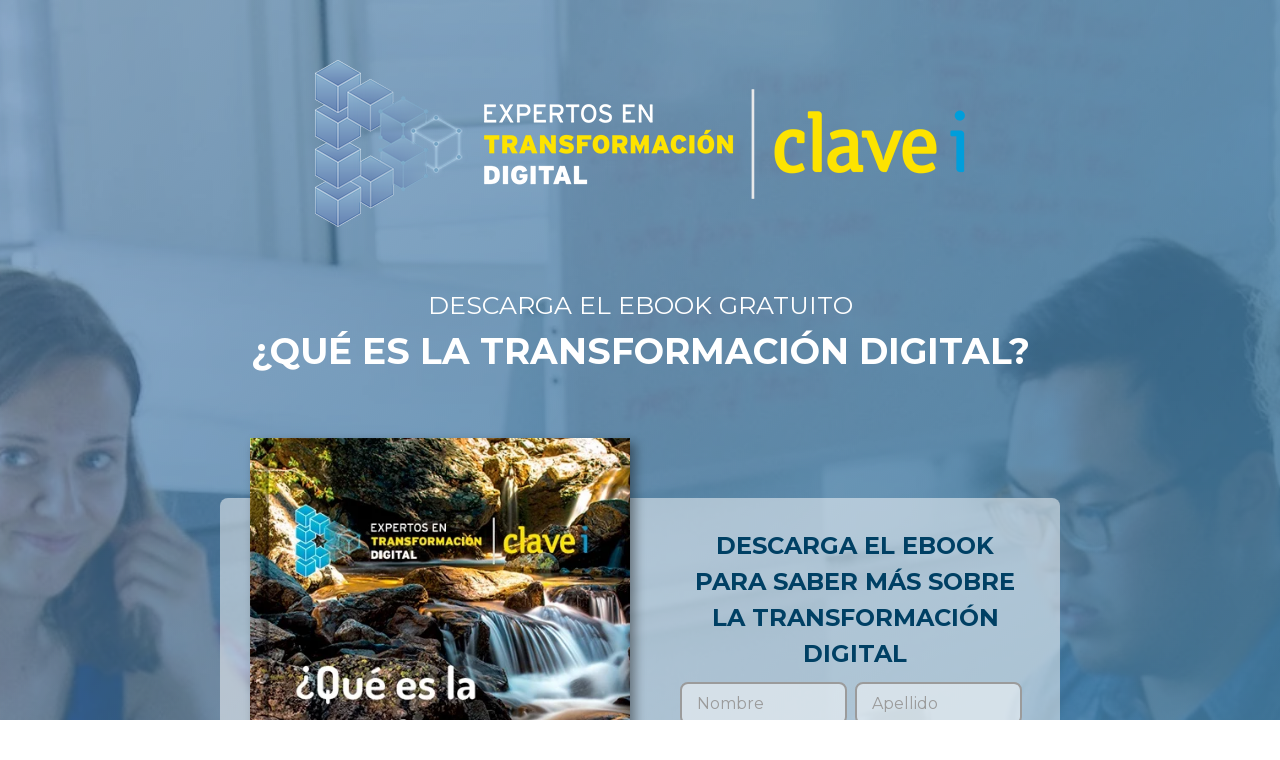

--- FILE ---
content_type: text/html; charset=UTF-8
request_url: https://digital.clavei.es/ebook-td
body_size: 6569
content:
<!doctype html><!--[if lt IE 7]> <html class="no-js lt-ie9 lt-ie8 lt-ie7" lang="en" > <![endif]--><!--[if IE 7]>    <html class="no-js lt-ie9 lt-ie8" lang="en" >        <![endif]--><!--[if IE 8]>    <html class="no-js lt-ie9" lang="en" >               <![endif]--><!--[if gt IE 8]><!--><html class="no-js" lang="en"><!--<![endif]--><head>
    <meta charset="utf-8">
    <meta http-equiv="X-UA-Compatible" content="IE=edge,chrome=1">
    <meta name="author" content="Clavei Informática S.L.U.">
    <meta name="description" content="El objetivo final de la transformación digital no es otro que cambiar nuestro modelo de negocio, nuestros procesos empresariales y redefinir nuestra relación con el cliente para adaptarlo al momento actual, cambiar para sobrevivir ¡Haz clic y descubre más!">
    <meta name="generator" content="HubSpot">
    <title>¿Qué es la Transformación Digital?</title>
    <link rel="shortcut icon" href="https://digital.clavei.es/hubfs/favicon.ico">
    
<meta name="viewport" content="width=device-width, initial-scale=1">

    <script src="/hs/hsstatic/jquery-libs/static-1.1/jquery/jquery-1.7.1.js"></script>
<script>hsjQuery = window['jQuery'];</script>
    <meta property="og:description" content="El objetivo final de la transformación digital no es otro que cambiar nuestro modelo de negocio, nuestros procesos empresariales y redefinir nuestra relación con el cliente para adaptarlo al momento actual, cambiar para sobrevivir ¡Haz clic y descubre más!">
    <meta property="og:title" content="¿Qué es la Transformación Digital?">
    <meta name="twitter:description" content="El objetivo final de la transformación digital no es otro que cambiar nuestro modelo de negocio, nuestros procesos empresariales y redefinir nuestra relación con el cliente para adaptarlo al momento actual, cambiar para sobrevivir ¡Haz clic y descubre más!">
    <meta name="twitter:title" content="¿Qué es la Transformación Digital?">

    

    
    <style>
a.cta_button{-moz-box-sizing:content-box !important;-webkit-box-sizing:content-box !important;box-sizing:content-box !important;vertical-align:middle}.hs-breadcrumb-menu{list-style-type:none;margin:0px 0px 0px 0px;padding:0px 0px 0px 0px}.hs-breadcrumb-menu-item{float:left;padding:10px 0px 10px 10px}.hs-breadcrumb-menu-divider:before{content:'›';padding-left:10px}.hs-featured-image-link{border:0}.hs-featured-image{float:right;margin:0 0 20px 20px;max-width:50%}@media (max-width: 568px){.hs-featured-image{float:none;margin:0;width:100%;max-width:100%}}.hs-screen-reader-text{clip:rect(1px, 1px, 1px, 1px);height:1px;overflow:hidden;position:absolute !important;width:1px}
</style>

<!-- Editor Styles -->
<style id="hs_editor_style" type="text/css">
#hs_cos_wrapper_module_1512385948773370  { display: block !important; font-size: 24px !important }
#hs_cos_wrapper_module_1512385948773370  p , #hs_cos_wrapper_module_1512385948773370  li , #hs_cos_wrapper_module_1512385948773370  span , #hs_cos_wrapper_module_1512385948773370  label , #hs_cos_wrapper_module_1512385948773370  h1 , #hs_cos_wrapper_module_1512385948773370  h2 , #hs_cos_wrapper_module_1512385948773370  h3 , #hs_cos_wrapper_module_1512385948773370  h4 , #hs_cos_wrapper_module_1512385948773370  h5 , #hs_cos_wrapper_module_1512385948773370  h6  { font-size: 24px !important }
#hs_cos_wrapper_module_1512321505298130  { display: block !important; font-size: 36px !important }
#hs_cos_wrapper_module_1512321505298130  p , #hs_cos_wrapper_module_1512321505298130  li , #hs_cos_wrapper_module_1512321505298130  span , #hs_cos_wrapper_module_1512321505298130  label , #hs_cos_wrapper_module_1512321505298130  h1 , #hs_cos_wrapper_module_1512321505298130  h2 , #hs_cos_wrapper_module_1512321505298130  h3 , #hs_cos_wrapper_module_1512321505298130  h4 , #hs_cos_wrapper_module_1512321505298130  h5 , #hs_cos_wrapper_module_1512321505298130  h6  { font-size: 36px !important }
#hs_cos_wrapper_module_1512326470281146  { display: block !important; font-size: 25px !important }
#hs_cos_wrapper_module_1512326470281146  p , #hs_cos_wrapper_module_1512326470281146  li , #hs_cos_wrapper_module_1512326470281146  span , #hs_cos_wrapper_module_1512326470281146  label , #hs_cos_wrapper_module_1512326470281146  h1 , #hs_cos_wrapper_module_1512326470281146  h2 , #hs_cos_wrapper_module_1512326470281146  h3 , #hs_cos_wrapper_module_1512326470281146  h4 , #hs_cos_wrapper_module_1512326470281146  h5 , #hs_cos_wrapper_module_1512326470281146  h6  { font-size: 25px !important }
</style>
    

    
<!--  Added by GoogleAnalytics integration -->
<script>
var _hsp = window._hsp = window._hsp || [];
_hsp.push(['addPrivacyConsentListener', function(consent) { if (consent.allowed || (consent.categories && consent.categories.analytics)) {
  (function(i,s,o,g,r,a,m){i['GoogleAnalyticsObject']=r;i[r]=i[r]||function(){
  (i[r].q=i[r].q||[]).push(arguments)},i[r].l=1*new Date();a=s.createElement(o),
  m=s.getElementsByTagName(o)[0];a.async=1;a.src=g;m.parentNode.insertBefore(a,m)
})(window,document,'script','//www.google-analytics.com/analytics.js','ga');
  ga('create','UA-1463164-16','auto');
  ga('send','pageview');
}}]);
</script>

<!-- /Added by GoogleAnalytics integration -->

    <link rel="canonical" href="https://digital.clavei.es/ebook-td">

<!-- Facebook Pixel Code --> 
<script> 
!function(f,b,e,v,n,t,s) 
{if(f.fbq)return;n=f.fbq=function(){n.callMethod? 
n.callMethod.apply(n,arguments):n.queue.push(arguments)}; 
if(!f._fbq)f._fbq=n;n.push=n;n.loaded=!0;n.version='2.0'; 
n.queue=[];t=b.createElement(e);t.async=!0; 
t.src=v;s=b.getElementsByTagName(e)[0]; 
s.parentNode.insertBefore(t,s)}(window, document,'script', 
'https://connect.facebook.net/en_US/fbevents.js'); 
fbq('init', '1017569711647313'); 
fbq('track', 'PageView'); 
</script> 
<noscript>&lt;img  height="1" width="1" style="display:none" src="https://www.facebook.com/tr?id=1017569711647313&amp;amp;ev=PageView&amp;amp;noscript=1"&gt;</noscript> 
<!-- End Facebook Pixel Code --> 

<!-- Global site tag (gtag.js) - Google Ads: 983981925 --> 
<script async src="https://www.googletagmanager.com/gtag/js?id=AW-983981925"></script> 
<script> 
window.dataLayer = window.dataLayer || []; 
function gtag(){dataLayer.push(arguments);} 
gtag('js', new Date()); 
gtag('config', 'AW-983981925'); 
</script> 

<!-- Linkedin --> 
<script type="text/javascript"> 
_linkedin_partner_id = "150434"; 
window._linkedin_data_partner_ids = window._linkedin_data_partner_ids || []; 
window._linkedin_data_partner_ids.push(_linkedin_partner_id); 
</script><script type="text/javascript"> 
(function(){var s = document.getElementsByTagName("script")[0]; 
var b = document.createElement("script"); 
b.type = "text/javascript";b.async = true; 
b.src = "https://snap.licdn.com/li.lms-analytics/insight.min.js"; 
s.parentNode.insertBefore(b, s);})(); 
</script> 
<noscript> 
&lt;img  height="1" width="1" style="display:none;" alt="" src="https://px.ads.linkedin.com/collect/?pid=150434&amp;amp;fmt=gif"&gt; 
</noscript> 


<meta property="og:image" content="https://digital.clavei.es/hubfs/ebook-td-foto-destacada.jpg">
<meta property="og:image:width" content="520">
<meta property="og:image:height" content="320">
<meta property="og:image:alt" content="ebook-td-foto-destacada">
<meta name="twitter:image" content="https://digital.clavei.es/hubfs/ebook-td-foto-destacada.jpg">
<meta name="twitter:image:alt" content="ebook-td-foto-destacada">

<meta property="og:url" content="https://digital.clavei.es/ebook-td">
<meta name="twitter:card" content="summary_large_image">
<link rel="stylesheet" href="//7052064.fs1.hubspotusercontent-na1.net/hubfs/7052064/hub_generated/template_assets/DEFAULT_ASSET/1767723259071/template_layout.min.css">


<link rel="stylesheet" href="https://digital.clavei.es/hubfs/hub_generated/template_assets/1/6171636743/1744296435873/template_airfleet-ebook-template.min.css">




</head>
<body class="   hs-content-id-6351555895 hs-landing-page hs-page " style="">
    <div class="header-container-wrapper">
    <div class="header-container container-fluid">

<div class="row-fluid-wrapper row-depth-1 row-number-1 ">
<div class="row-fluid ">
<div class="span12 widget-span widget-type-raw_jinja hide-section" style="" data-widget-type="raw_jinja" data-x="0" data-w="12">
</div><!--end widget-span -->

</div><!--end row-->
</div><!--end row-wrapper -->

<div class="row-fluid-wrapper row-depth-1 row-number-2 ">
<div class="row-fluid ">
<div class="span12 widget-span widget-type-cell af-ebook-hero" style="background-image:url('https://cdn2.hubspot.net/hubfs/4078036/ebook%20template/bg-1.jpg')" data-widget-type="cell" data-x="0" data-w="12">

<div class="row-fluid-wrapper row-depth-1 row-number-3 ">
<div class="row-fluid ">
<div class="span12 widget-span widget-type-cell container" style="" data-widget-type="cell" data-x="0" data-w="12">

<div class="row-fluid-wrapper row-depth-1 row-number-4 ">
<div class="row-fluid ">
<div class="span12 widget-span widget-type-logo hero-logo" style="" data-widget-type="logo" data-x="0" data-w="12">
<div class="cell-wrapper layout-widget-wrapper">
<span id="hs_cos_wrapper_module_1512380528616155" class="hs_cos_wrapper hs_cos_wrapper_widget hs_cos_wrapper_type_logo" style="" data-hs-cos-general-type="widget" data-hs-cos-type="logo"><a href="//digital.clavei.es/" target="_blank" id="hs-link-module_1512380528616155" rel="noopener" style="border-width:0px;border:0px;"><img src="https://digital.clavei.es/hs-fs/hubfs/Logos%20Clavei/Logo-ClaveiTD-Transparente-Mini.png?width=650&amp;height=167&amp;name=Logo-ClaveiTD-Transparente-Mini.png" class="hs-image-widget " height="167" style="height: auto;width:650px;border-width:0px;border:0px;" width="650" alt="Logo-ClaveiTD-Transparente-Mini.png" title="Logo-ClaveiTD-Transparente-Mini.png" srcset="https://digital.clavei.es/hs-fs/hubfs/Logos%20Clavei/Logo-ClaveiTD-Transparente-Mini.png?width=325&amp;height=84&amp;name=Logo-ClaveiTD-Transparente-Mini.png 325w, https://digital.clavei.es/hs-fs/hubfs/Logos%20Clavei/Logo-ClaveiTD-Transparente-Mini.png?width=650&amp;height=167&amp;name=Logo-ClaveiTD-Transparente-Mini.png 650w, https://digital.clavei.es/hs-fs/hubfs/Logos%20Clavei/Logo-ClaveiTD-Transparente-Mini.png?width=975&amp;height=251&amp;name=Logo-ClaveiTD-Transparente-Mini.png 975w, https://digital.clavei.es/hs-fs/hubfs/Logos%20Clavei/Logo-ClaveiTD-Transparente-Mini.png?width=1300&amp;height=334&amp;name=Logo-ClaveiTD-Transparente-Mini.png 1300w, https://digital.clavei.es/hs-fs/hubfs/Logos%20Clavei/Logo-ClaveiTD-Transparente-Mini.png?width=1625&amp;height=418&amp;name=Logo-ClaveiTD-Transparente-Mini.png 1625w, https://digital.clavei.es/hs-fs/hubfs/Logos%20Clavei/Logo-ClaveiTD-Transparente-Mini.png?width=1950&amp;height=501&amp;name=Logo-ClaveiTD-Transparente-Mini.png 1950w" sizes="(max-width: 650px) 100vw, 650px"></a></span></div><!--end layout-widget-wrapper -->
</div><!--end widget-span -->
</div><!--end row-->
</div><!--end row-wrapper -->

<div class="row-fluid-wrapper row-depth-1 row-number-5 ">
<div class="row-fluid ">
<div class="span12 widget-span widget-type-text header-description" style="" data-widget-type="text" data-x="0" data-w="12">
<div class="cell-wrapper layout-widget-wrapper">
<span id="hs_cos_wrapper_module_1512326470281146" class="hs_cos_wrapper hs_cos_wrapper_widget hs_cos_wrapper_type_text" style="" data-hs-cos-general-type="widget" data-hs-cos-type="text">DESCARGA EL EBOOK GRATUITO</span></div><!--end layout-widget-wrapper -->
</div><!--end widget-span -->
</div><!--end row-->
</div><!--end row-wrapper -->

<div class="row-fluid-wrapper row-depth-1 row-number-6 ">
<div class="row-fluid ">
<div class="span12 widget-span widget-type-header " style="" data-widget-type="header" data-x="0" data-w="12">
<div class="cell-wrapper layout-widget-wrapper">
<span id="hs_cos_wrapper_module_1512321505298130" class="hs_cos_wrapper hs_cos_wrapper_widget hs_cos_wrapper_type_header" style="" data-hs-cos-general-type="widget" data-hs-cos-type="header"><h1>¿QUÉ ES LA TRANSFORMACIÓN DIGITAL?</h1></span></div><!--end layout-widget-wrapper -->
</div><!--end widget-span -->
</div><!--end row-->
</div><!--end row-wrapper -->

<div class="row-fluid-wrapper row-depth-1 row-number-7 ">
<div class="row-fluid ">
<div class="span12 widget-span widget-type-cell form-container" style="" data-widget-type="cell" data-x="0" data-w="12">

<div class="row-fluid-wrapper row-depth-1 row-number-8 ">
<div class="row-fluid ">
<div class="span6 widget-span widget-type-linked_image ebook-image" style="" data-widget-type="linked_image" data-x="0" data-w="6">
<div class="cell-wrapper layout-widget-wrapper">
<span id="hs_cos_wrapper_module_1512380986178189" class="hs_cos_wrapper hs_cos_wrapper_widget hs_cos_wrapper_type_linked_image" style="" data-hs-cos-general-type="widget" data-hs-cos-type="linked_image"><img src="https://digital.clavei.es/hs-fs/hubfs/ebooks/ebook-td.jpg?width=450&amp;name=ebook-td.jpg" class="hs-image-widget " style="width:450px;border-width:0px;border:0px;" width="450" alt="ebook-td.jpg" title="ebook-td.jpg" srcset="https://digital.clavei.es/hs-fs/hubfs/ebooks/ebook-td.jpg?width=225&amp;name=ebook-td.jpg 225w, https://digital.clavei.es/hs-fs/hubfs/ebooks/ebook-td.jpg?width=450&amp;name=ebook-td.jpg 450w, https://digital.clavei.es/hs-fs/hubfs/ebooks/ebook-td.jpg?width=675&amp;name=ebook-td.jpg 675w, https://digital.clavei.es/hs-fs/hubfs/ebooks/ebook-td.jpg?width=900&amp;name=ebook-td.jpg 900w, https://digital.clavei.es/hs-fs/hubfs/ebooks/ebook-td.jpg?width=1125&amp;name=ebook-td.jpg 1125w, https://digital.clavei.es/hs-fs/hubfs/ebooks/ebook-td.jpg?width=1350&amp;name=ebook-td.jpg 1350w" sizes="(max-width: 450px) 100vw, 450px"></span></div><!--end layout-widget-wrapper -->
</div><!--end widget-span -->
<div class="span6 widget-span widget-type-cell form-box" style="" data-widget-type="cell" data-x="6" data-w="6">

<div class="row-fluid-wrapper row-depth-2 row-number-1 ">
<div class="row-fluid ">
<div class="span12 widget-span widget-type-header " style="" data-widget-type="header" data-x="0" data-w="12">
<div class="cell-wrapper layout-widget-wrapper">
<span id="hs_cos_wrapper_module_1512385948773370" class="hs_cos_wrapper hs_cos_wrapper_widget hs_cos_wrapper_type_header" style="" data-hs-cos-general-type="widget" data-hs-cos-type="header"><h3>descarga el ebook PARA SABER MÁS SOBRE LA TRANSFORMACIÓN DIGITAL</h3></span></div><!--end layout-widget-wrapper -->
</div><!--end widget-span -->
</div><!--end row-->
</div><!--end row-wrapper -->

<div class="row-fluid-wrapper row-depth-2 row-number-2 ">
<div class="row-fluid ">
<div class="span12 widget-span widget-type-form ebook-form" style="" data-widget-type="form" data-x="0" data-w="12">
<div class="cell-wrapper layout-widget-wrapper">
<span id="hs_cos_wrapper_module_1512381011339208" class="hs_cos_wrapper hs_cos_wrapper_widget hs_cos_wrapper_type_form" style="" data-hs-cos-general-type="widget" data-hs-cos-type="form"><h3 id="hs_cos_wrapper_module_1512381011339208_title" class="hs_cos_wrapper form-title" data-hs-cos-general-type="widget_field" data-hs-cos-type="text"></h3>

<div id="hs_form_target_module_1512381011339208"></div>









</span>
</div><!--end layout-widget-wrapper -->
</div><!--end widget-span -->
</div><!--end row-->
</div><!--end row-wrapper -->

</div><!--end widget-span -->
</div><!--end row-->
</div><!--end row-wrapper -->

</div><!--end widget-span -->
</div><!--end row-->
</div><!--end row-wrapper -->

</div><!--end widget-span -->
</div><!--end row-->
</div><!--end row-wrapper -->

</div><!--end widget-span -->
</div><!--end row-->
</div><!--end row-wrapper -->

    </div><!--end header -->
</div><!--end header wrapper -->

<div class="body-container-wrapper">
    <div class="body-container container-fluid">

<div class="row-fluid-wrapper row-depth-1 row-number-1 ">
<div class="row-fluid ">
<div class="span12 widget-span widget-type-cell af-ebook-content" style="" data-widget-type="cell" data-x="0" data-w="12">

<div class="row-fluid-wrapper row-depth-1 row-number-2 ">
<div class="row-fluid ">
<div class="span12 widget-span widget-type-cell container" style="" data-widget-type="cell" data-x="0" data-w="12">

<div class="row-fluid-wrapper row-depth-1 row-number-3 ">
<div class="row-fluid ">
<div class="span12 widget-span widget-type-header " style="" data-widget-type="header" data-x="0" data-w="12">
<div class="cell-wrapper layout-widget-wrapper">
<span id="hs_cos_wrapper_module_1512390737426473" class="hs_cos_wrapper hs_cos_wrapper_widget hs_cos_wrapper_type_header" style="" data-hs-cos-general-type="widget" data-hs-cos-type="header"><h2>¿Qué encontrarás en este Ebook?&nbsp;</h2></span></div><!--end layout-widget-wrapper -->
</div><!--end widget-span -->
</div><!--end row-->
</div><!--end row-wrapper -->

<div class="row-fluid-wrapper row-depth-1 row-number-4 ">
<div class="row-fluid ">
<div class="span12 widget-span widget-type-rich_text " style="" data-widget-type="rich_text" data-x="0" data-w="12">
<div class="cell-wrapper layout-widget-wrapper">
<span id="hs_cos_wrapper_module_151240332867395" class="hs_cos_wrapper hs_cos_wrapper_widget hs_cos_wrapper_type_rich_text" style="" data-hs-cos-general-type="widget" data-hs-cos-type="rich_text"><p style="text-align: left;">La transformación digital es la reinvención de la organización a través de la tecnología a fin de optimizar los procesos de la empresa para dar<br>respuesta al cliente digital, que comienza con la transformación personal e implica principalmente, visión, liderazgo y gestión del cambio.</p>
<p style="text-align: left;">La transformación digital precisa un análisis y reinvención del conjunto de las áreas de una organización. En este&nbsp;<span style="background-color: transparent;">eBook conocerás a través de 9 pilares esenciales, cuál puede ser el modo de proceder ante el desafío de la transformación digital.</span><span style="background-color: transparent; text-align: center;">&nbsp;</span></p></span>
</div><!--end layout-widget-wrapper -->
</div><!--end widget-span -->
</div><!--end row-->
</div><!--end row-wrapper -->

<div class="row-fluid-wrapper row-depth-1 row-number-5 ">
<div class="row-fluid ">
<div class="span12 widget-span widget-type-cell value-props" style="" data-widget-type="cell" data-x="0" data-w="12">

<div class="row-fluid-wrapper row-depth-1 row-number-6 ">
<div class="row-fluid ">
<div class="span4 widget-span widget-type-cell value-prop" style="" data-widget-type="cell" data-x="0" data-w="4">

<div class="row-fluid-wrapper row-depth-2 row-number-1 ">
<div class="row-fluid ">
<div class="span12 widget-span widget-type-linked_image " style="" data-widget-type="linked_image" data-x="0" data-w="12">
<div class="cell-wrapper layout-widget-wrapper">
<span id="hs_cos_wrapper_module_1512390844819498" class="hs_cos_wrapper hs_cos_wrapper_widget hs_cos_wrapper_type_linked_image" style="" data-hs-cos-general-type="widget" data-hs-cos-type="linked_image"></span></div><!--end layout-widget-wrapper -->
</div><!--end widget-span -->
</div><!--end row-->
</div><!--end row-wrapper -->

<div class="row-fluid-wrapper row-depth-2 row-number-2 ">
<div class="row-fluid ">
<div class="span12 widget-span widget-type-text " style="" data-widget-type="text" data-x="0" data-w="12">
<div class="cell-wrapper layout-widget-wrapper">
<span id="hs_cos_wrapper_module_1512390864101502" class="hs_cos_wrapper hs_cos_wrapper_widget hs_cos_wrapper_type_text" style="" data-hs-cos-general-type="widget" data-hs-cos-type="text"></span></div><!--end layout-widget-wrapper -->
</div><!--end widget-span -->
</div><!--end row-->
</div><!--end row-wrapper -->

</div><!--end widget-span -->
<div class="span4 widget-span widget-type-cell value-prop" style="" data-widget-type="cell" data-x="4" data-w="4">

<div class="row-fluid-wrapper row-depth-2 row-number-3 ">
<div class="row-fluid ">
<div class="span12 widget-span widget-type-linked_image " style="" data-widget-type="linked_image" data-x="0" data-w="12">
<div class="cell-wrapper layout-widget-wrapper">
<span id="hs_cos_wrapper_module_1512390847413500" class="hs_cos_wrapper hs_cos_wrapper_widget hs_cos_wrapper_type_linked_image" style="" data-hs-cos-general-type="widget" data-hs-cos-type="linked_image"></span></div><!--end layout-widget-wrapper -->
</div><!--end widget-span -->
</div><!--end row-->
</div><!--end row-wrapper -->

<div class="row-fluid-wrapper row-depth-2 row-number-4 ">
<div class="row-fluid ">
<div class="span12 widget-span widget-type-text " style="" data-widget-type="text" data-x="0" data-w="12">
<div class="cell-wrapper layout-widget-wrapper">
<span id="hs_cos_wrapper_module_1512390871832506" class="hs_cos_wrapper hs_cos_wrapper_widget hs_cos_wrapper_type_text" style="" data-hs-cos-general-type="widget" data-hs-cos-type="text"></span></div><!--end layout-widget-wrapper -->
</div><!--end widget-span -->
</div><!--end row-->
</div><!--end row-wrapper -->

</div><!--end widget-span -->
<div class="span4 widget-span widget-type-cell value-prop" style="" data-widget-type="cell" data-x="8" data-w="4">

<div class="row-fluid-wrapper row-depth-2 row-number-5 ">
<div class="row-fluid ">
<div class="span12 widget-span widget-type-linked_image " style="" data-widget-type="linked_image" data-x="0" data-w="12">
<div class="cell-wrapper layout-widget-wrapper">
<span id="hs_cos_wrapper_module_1512390848435501" class="hs_cos_wrapper hs_cos_wrapper_widget hs_cos_wrapper_type_linked_image" style="" data-hs-cos-general-type="widget" data-hs-cos-type="linked_image"></span></div><!--end layout-widget-wrapper -->
</div><!--end widget-span -->
</div><!--end row-->
</div><!--end row-wrapper -->

<div class="row-fluid-wrapper row-depth-2 row-number-6 ">
<div class="row-fluid ">
<div class="span12 widget-span widget-type-text " style="" data-widget-type="text" data-x="0" data-w="12">
<div class="cell-wrapper layout-widget-wrapper">
<span id="hs_cos_wrapper_module_1512390876772510" class="hs_cos_wrapper hs_cos_wrapper_widget hs_cos_wrapper_type_text" style="" data-hs-cos-general-type="widget" data-hs-cos-type="text"></span></div><!--end layout-widget-wrapper -->
</div><!--end widget-span -->
</div><!--end row-->
</div><!--end row-wrapper -->

</div><!--end widget-span -->
</div><!--end row-->
</div><!--end row-wrapper -->

</div><!--end widget-span -->
</div><!--end row-->
</div><!--end row-wrapper -->

</div><!--end widget-span -->
</div><!--end row-->
</div><!--end row-wrapper -->

</div><!--end widget-span -->
</div><!--end row-->
</div><!--end row-wrapper -->

<div class="row-fluid-wrapper row-depth-1 row-number-1 ">
<div class="row-fluid ">
<div class="span12 widget-span widget-type-cell af-ebook-author" style="" data-widget-type="cell" data-x="0" data-w="12">

<div class="row-fluid-wrapper row-depth-1 row-number-2 ">
<div class="row-fluid ">
<div class="span12 widget-span widget-type-cell container" style="" data-widget-type="cell" data-x="0" data-w="12">

<div class="row-fluid-wrapper row-depth-1 row-number-3 ">
<div class="row-fluid ">
<div class="span12 widget-span widget-type-header " style="" data-widget-type="header" data-x="0" data-w="12">
<div class="cell-wrapper layout-widget-wrapper">
<span id="hs_cos_wrapper_module_1512391442894640" class="hs_cos_wrapper hs_cos_wrapper_widget hs_cos_wrapper_type_header" style="" data-hs-cos-general-type="widget" data-hs-cos-type="header"><h2>Sobre la autora</h2></span></div><!--end layout-widget-wrapper -->
</div><!--end widget-span -->
</div><!--end row-->
</div><!--end row-wrapper -->

<div class="row-fluid-wrapper row-depth-1 row-number-4 ">
<div class="row-fluid ">
<div class="span3 widget-span widget-type-linked_image " style="" data-widget-type="linked_image" data-x="0" data-w="3">
<div class="cell-wrapper layout-widget-wrapper">
<span id="hs_cos_wrapper_module_1512391521127656" class="hs_cos_wrapper hs_cos_wrapper_widget hs_cos_wrapper_type_linked_image" style="" data-hs-cos-general-type="widget" data-hs-cos-type="linked_image"><img src="https://digital.clavei.es/hs-fs/hubfs/ClaveiTeam/Marta-Ballester-Perfil.png?width=192&amp;name=Marta-Ballester-Perfil.png" class="hs-image-widget " style="width:192px;border-width:0px;border:0px;" width="192" alt="Marta-Ballester-Perfil.png" title="Marta-Ballester-Perfil.png" srcset="https://digital.clavei.es/hs-fs/hubfs/ClaveiTeam/Marta-Ballester-Perfil.png?width=96&amp;name=Marta-Ballester-Perfil.png 96w, https://digital.clavei.es/hs-fs/hubfs/ClaveiTeam/Marta-Ballester-Perfil.png?width=192&amp;name=Marta-Ballester-Perfil.png 192w, https://digital.clavei.es/hs-fs/hubfs/ClaveiTeam/Marta-Ballester-Perfil.png?width=288&amp;name=Marta-Ballester-Perfil.png 288w, https://digital.clavei.es/hs-fs/hubfs/ClaveiTeam/Marta-Ballester-Perfil.png?width=384&amp;name=Marta-Ballester-Perfil.png 384w, https://digital.clavei.es/hs-fs/hubfs/ClaveiTeam/Marta-Ballester-Perfil.png?width=480&amp;name=Marta-Ballester-Perfil.png 480w, https://digital.clavei.es/hs-fs/hubfs/ClaveiTeam/Marta-Ballester-Perfil.png?width=576&amp;name=Marta-Ballester-Perfil.png 576w" sizes="(max-width: 192px) 100vw, 192px"></span></div><!--end layout-widget-wrapper -->
</div><!--end widget-span -->
<div class="span9 widget-span widget-type-rich_text " style="" data-widget-type="rich_text" data-x="3" data-w="9">
<div class="cell-wrapper layout-widget-wrapper">
<span id="hs_cos_wrapper_module_151240333797197" class="hs_cos_wrapper hs_cos_wrapper_widget hs_cos_wrapper_type_rich_text" style="" data-hs-cos-general-type="widget" data-hs-cos-type="rich_text"><h2><span style="color: #006993;">Marta Ballester Molina</span><br><span style="font-size: 16px;">Junior Digital Marketing</span></h2>
<p style="text-align: center;">Marta es especialista en Marketing, generación de contenido y Transformación Digital.&nbsp;</p>
<p>&nbsp;</p></span>
</div><!--end layout-widget-wrapper -->
</div><!--end widget-span -->
</div><!--end row-->
</div><!--end row-wrapper -->

</div><!--end widget-span -->
</div><!--end row-->
</div><!--end row-wrapper -->

</div><!--end widget-span -->
</div><!--end row-->
</div><!--end row-wrapper -->

<div class="row-fluid-wrapper row-depth-1 row-number-5 ">
<div class="row-fluid ">
<div class="span12 widget-span widget-type-cell af-ebook-chapters" style="" data-widget-type="cell" data-x="0" data-w="12">

<div class="row-fluid-wrapper row-depth-1 row-number-6 ">
<div class="row-fluid ">
<div class="span12 widget-span widget-type-cell container" style="" data-widget-type="cell" data-x="0" data-w="12">

<div class="row-fluid-wrapper row-depth-1 row-number-7 ">
<div class="row-fluid ">
<div class="span12 widget-span widget-type-header " style="" data-widget-type="header" data-x="0" data-w="12">
<div class="cell-wrapper layout-widget-wrapper">
<span id="hs_cos_wrapper_module_1512392022721697" class="hs_cos_wrapper hs_cos_wrapper_widget hs_cos_wrapper_type_header" style="" data-hs-cos-general-type="widget" data-hs-cos-type="header"><h2>ÍNDICE</h2></span></div><!--end layout-widget-wrapper -->
</div><!--end widget-span -->
</div><!--end row-->
</div><!--end row-wrapper -->

<div class="row-fluid-wrapper row-depth-1 row-number-8 ">
<div class="row-fluid ">
<div class="span12 widget-span widget-type-widget_container " style="" data-widget-type="widget_container" data-x="0" data-w="12">
<span id="hs_cos_wrapper_module_1512392110754713" class="hs_cos_wrapper hs_cos_wrapper_widget_container hs_cos_wrapper_type_widget_container" style="" data-hs-cos-general-type="widget_container" data-hs-cos-type="widget_container"><div id="hs_cos_wrapper_widget_6170061536" class="hs_cos_wrapper hs_cos_wrapper_widget hs_cos_wrapper_type_custom_widget" style="" data-hs-cos-general-type="widget" data-hs-cos-type="custom_widget"><div class="row">
    <div class="span6">
        <div class="chapter-item chapter-item-left">
            <span class="chapter-number pull-left">Chapter 1</span>
            <span class="chapter-name pull-right">Introducción</span>
        </div>
    </div>
    
        <div class="span6">
            <div class="chapter-item chapter-item-right">
                <span class="chapter-number pull-left">Chapter 2</span>
                <span class="chapter-name pull-right">Concepto</span>
            </div>
        </div>
    
</div></div>
<div id="hs_cos_wrapper_widget_6170061537" class="hs_cos_wrapper hs_cos_wrapper_widget hs_cos_wrapper_type_custom_widget" style="" data-hs-cos-general-type="widget" data-hs-cos-type="custom_widget"><div class="row">
    <div class="span6">
        <div class="chapter-item chapter-item-left">
            <span class="chapter-number pull-left">Chapter 3</span>
            <span class="chapter-name pull-right">La tecnología</span>
        </div>
    </div>
    
        <div class="span6">
            <div class="chapter-item chapter-item-right">
                <span class="chapter-number pull-left">Chapter 4</span>
                <span class="chapter-name pull-right">Las personas</span>
            </div>
        </div>
    
</div></div>
<div id="hs_cos_wrapper_widget_6170061538" class="hs_cos_wrapper hs_cos_wrapper_widget hs_cos_wrapper_type_custom_widget" style="" data-hs-cos-general-type="widget" data-hs-cos-type="custom_widget"><div class="row">
    <div class="span6">
        <div class="chapter-item chapter-item-left">
            <span class="chapter-number pull-left">Chapter 5</span>
            <span class="chapter-name pull-right">El cliente</span>
        </div>
    </div>
    
        <div class="span6">
            <div class="chapter-item chapter-item-right">
                <span class="chapter-number pull-left">Chapter 6</span>
                <span class="chapter-name pull-right">El éxito</span>
            </div>
        </div>
    
</div></div>
<div id="hs_cos_wrapper_widget_1539881761074" class="hs_cos_wrapper hs_cos_wrapper_widget hs_cos_wrapper_type_module" style="" data-hs-cos-general-type="widget" data-hs-cos-type="module"><div class="row">
    <div class="span6">
        <div class="chapter-item chapter-item-left">
            <span class="chapter-number pull-left">Chapter 7</span>
            <span class="chapter-name pull-right">Transformación Digital en España</span>
        </div>
    </div>
    
        <div class="span6">
            <div class="chapter-item chapter-item-right">
                <span class="chapter-number pull-left">Chapter 8</span>
                <span class="chapter-name pull-right">Conclusión</span>
            </div>
        </div>
    
</div></div></span>
</div><!--end widget-span -->
</div><!--end row-->
</div><!--end row-wrapper -->

</div><!--end widget-span -->
</div><!--end row-->
</div><!--end row-wrapper -->

</div><!--end widget-span -->
</div><!--end row-->
</div><!--end row-wrapper -->

    </div><!--end body -->
</div><!--end body wrapper -->

<div class="footer-container-wrapper">
    <div class="footer-container container-fluid">

<div class="row-fluid-wrapper row-depth-1 row-number-1 ">
<div class="row-fluid ">
<div class="span12 widget-span widget-type-global_group " style="" data-widget-type="global_group" data-x="0" data-w="12">
<div class="" data-global-widget-path="generated_global_groups/6171636750.html"><div class="row-fluid-wrapper row-depth-1 row-number-1">
<div class="row-fluid ">
<div class="span12 widget-span widget-type-cell af-ebook-footer" style="" data-widget-type="cell" data-x="0" data-w="12">

<div class="row-fluid-wrapper row-depth-1 row-number-2">
<div class="row-fluid ">
<div class="span12 widget-span widget-type-cell container" style="" data-widget-type="cell" data-x="0" data-w="12">

<div class="row-fluid-wrapper row-depth-1 row-number-3">
<div class="row-fluid ">
<div class="span12 widget-span widget-type-cell footer-row" style="" data-widget-type="cell" data-x="0" data-w="12">

<div class="row-fluid-wrapper row-depth-1 row-number-4">
<div class="row-fluid ">
<div class="span6 widget-span widget-type-logo " style="" data-widget-type="logo" data-x="0" data-w="6">
<div class="cell-wrapper layout-widget-wrapper">
<span id="hs_cos_wrapper_module_1512394877462115" class="hs_cos_wrapper hs_cos_wrapper_widget hs_cos_wrapper_type_logo" style="" data-hs-cos-general-type="widget" data-hs-cos-type="logo"><a href="https://www.clavei.es" target="_blank" id="hs-link-module_1512394877462115" rel="noopener" style="border-width:0px;border:0px;"><img src="https://digital.clavei.es/hs-fs/hubfs/Logos%20Clavei/Clavei-Transparente-1.png?width=192&amp;height=51&amp;name=Clavei-Transparente-1.png" class="hs-image-widget " height="51" style="height: auto;width:192px;border-width:0px;border:0px;" width="192" alt="Clavei-Transparente-1" title="Clavei-Transparente-1" srcset="https://digital.clavei.es/hs-fs/hubfs/Logos%20Clavei/Clavei-Transparente-1.png?width=96&amp;height=26&amp;name=Clavei-Transparente-1.png 96w, https://digital.clavei.es/hs-fs/hubfs/Logos%20Clavei/Clavei-Transparente-1.png?width=192&amp;height=51&amp;name=Clavei-Transparente-1.png 192w, https://digital.clavei.es/hs-fs/hubfs/Logos%20Clavei/Clavei-Transparente-1.png?width=288&amp;height=77&amp;name=Clavei-Transparente-1.png 288w, https://digital.clavei.es/hs-fs/hubfs/Logos%20Clavei/Clavei-Transparente-1.png?width=384&amp;height=102&amp;name=Clavei-Transparente-1.png 384w, https://digital.clavei.es/hs-fs/hubfs/Logos%20Clavei/Clavei-Transparente-1.png?width=480&amp;height=128&amp;name=Clavei-Transparente-1.png 480w, https://digital.clavei.es/hs-fs/hubfs/Logos%20Clavei/Clavei-Transparente-1.png?width=576&amp;height=153&amp;name=Clavei-Transparente-1.png 576w" sizes="(max-width: 192px) 100vw, 192px"></a></span></div><!--end layout-widget-wrapper -->
</div><!--end widget-span -->
<div class="span6 widget-span widget-type-cell text-container" style="" data-widget-type="cell" data-x="6" data-w="6">

<div class="row-fluid-wrapper row-depth-2 row-number-1">
<div class="row-fluid ">
<div class="span12 widget-span widget-type-text " style="" data-widget-type="text" data-x="0" data-w="12">
<div class="cell-wrapper layout-widget-wrapper">
<span id="hs_cos_wrapper_module_1512394905803118" class="hs_cos_wrapper hs_cos_wrapper_widget hs_cos_wrapper_type_text" style="" data-hs-cos-general-type="widget" data-hs-cos-type="text">© 2026 | clavei@clavei.es | 965683500</span></div><!--end layout-widget-wrapper -->
</div><!--end widget-span -->
</div><!--end row-->
</div><!--end row-wrapper -->

</div><!--end widget-span -->
</div><!--end row-->
</div><!--end row-wrapper -->

</div><!--end widget-span -->
</div><!--end row-->
</div><!--end row-wrapper -->

</div><!--end widget-span -->
</div><!--end row-->
</div><!--end row-wrapper -->

</div><!--end widget-span -->
</div><!--end row-->
</div><!--end row-wrapper -->
</div>
</div><!--end widget-span -->
</div><!--end row-->
</div><!--end row-wrapper -->

    </div><!--end footer -->
</div><!--end footer wrapper -->

    
<!-- HubSpot performance collection script -->
<script defer src="/hs/hsstatic/content-cwv-embed/static-1.1293/embed.js"></script>

    <!--[if lte IE 8]>
    <script charset="utf-8" src="https://js.hsforms.net/forms/v2-legacy.js"></script>
    <![endif]-->

<script data-hs-allowed="true" src="/_hcms/forms/v2.js"></script>

    <script data-hs-allowed="true">
        var options = {
            portalId: '4620432',
            formId: '7a8fef1f-4ed4-44dd-ba51-48660dcfbf8c',
            formInstanceId: '3547',
            
            pageId: '6351555895',
            
            region: 'na1',
            
            
            
            
            pageName: "\u00BFQu\u00E9 es la Transformaci\u00F3n Digital?",
            
            
            redirectUrl: "https:\/\/digital.clavei.es\/td-gracias-ebook",
            
            
            
            
            
            css: '',
            target: '#hs_form_target_module_1512381011339208',
            
            
            
            
            
            
            
            contentType: "landing-page",
            
            
            
            formsBaseUrl: '/_hcms/forms/',
            
            
            
            formData: {
                cssClass: 'hs-form stacked hs-custom-form'
            }
        };

        options.getExtraMetaDataBeforeSubmit = function() {
            var metadata = {};
            

            if (hbspt.targetedContentMetadata) {
                var count = hbspt.targetedContentMetadata.length;
                var targetedContentData = [];
                for (var i = 0; i < count; i++) {
                    var tc = hbspt.targetedContentMetadata[i];
                     if ( tc.length !== 3) {
                        continue;
                     }
                     targetedContentData.push({
                        definitionId: tc[0],
                        criterionId: tc[1],
                        smartTypeId: tc[2]
                     });
                }
                metadata["targetedContentMetadata"] = JSON.stringify(targetedContentData);
            }

            return metadata;
        };

        hbspt.forms.create(options);
    </script>

<script>
var hsVars = hsVars || {}; hsVars['language'] = 'en';
</script>

<script src="/hs/hsstatic/cos-i18n/static-1.53/bundles/project.js"></script>

<!-- Start of HubSpot Analytics Code -->
<script type="text/javascript">
var _hsq = _hsq || [];
_hsq.push(["setContentType", "landing-page"]);
_hsq.push(["setCanonicalUrl", "https:\/\/digital.clavei.es\/ebook-td"]);
_hsq.push(["setPageId", "6351555895"]);
_hsq.push(["setContentMetadata", {
    "contentPageId": 6351555895,
    "legacyPageId": "6351555895",
    "contentFolderId": null,
    "contentGroupId": null,
    "abTestId": null,
    "languageVariantId": 6351555895,
    "languageCode": null,
    
    
}]);
</script>

<script type="text/javascript" id="hs-script-loader" async defer src="/hs/scriptloader/4620432.js"></script>
<!-- End of HubSpot Analytics Code -->


<script type="text/javascript">
var hsVars = {
    render_id: "a89a73c9-669c-4859-8e81-425d8707750d",
    ticks: 1767771317280,
    page_id: 6351555895,
    
    content_group_id: 0,
    portal_id: 4620432,
    app_hs_base_url: "https://app.hubspot.com",
    cp_hs_base_url: "https://cp.hubspot.com",
    language: "en",
    analytics_page_type: "landing-page",
    scp_content_type: "",
    
    analytics_page_id: "6351555895",
    category_id: 1,
    folder_id: 0,
    is_hubspot_user: false
}
</script>


<script defer src="/hs/hsstatic/HubspotToolsMenu/static-1.432/js/index.js"></script>




    
    <!-- Generated by the HubSpot Template Builder - template version 1.03 -->

</body></html>

--- FILE ---
content_type: text/css
request_url: https://digital.clavei.es/hubfs/hub_generated/template_assets/1/6171636743/1744296435873/template_airfleet-ebook-template.min.css
body_size: 3683
content:
@import url('https://fonts.googleapis.com/css?family=Montserrat:400,600,700');img{max-width:100%;border:0;-ms-interpolation-mode:bicubic;vertical-align:bottom}video{max-width:100%;height:auto}.hs-responsive-embed{position:relative;height:auto;overflow:hidden;padding-top:0;padding-left:0;padding-right:0}.hs-responsive-embed iframe,.hs-responsive-embed object,.hs-responsive-embed embed{width:100%;height:100%;border:0}.hs-responsive-embed,.hs-responsive-embed.hs-responsive-embed-youtube,.hs-responsive-embed.hs-responsive-embed-wistia,.hs-responsive-embed.hs-responsive-embed-vimeo{padding-bottom:2%}.hs-responsive-embed.hs-responsive-embed-instagram{padding-bottom:116.01%}.hs-responsive-embed.hs-responsive-embed-pinterest{height:auto;overflow:visible;padding:0}.hs-responsive-embed.hs-responsive-embed-pinterest iframe{position:static;width:auto;height:auto}iframe[src^="http://www.slideshare.net/slideshow/embed_code/"]{width:100%;max-width:100%}@media(max-width:568px){iframe{max-width:100%}}textarea,input[type="text"],input[type="password"],input[type="datetime"],input[type="datetime-local"],input[type="date"],input[type="month"],input[type="time"],input[type="week"],input[type="number"],input[type="email"],input[type="url"],input[type="search"],input[type="tel"],input[type="color"],select{padding:6px;display:inline-block;width:100%;-webkit-box-sizing:border-box;-moz-box-sizing:border-box;box-sizing:border-box}.hs-menu-wrapper ul{padding:0}.hs-menu-wrapper.hs-menu-flow-horizontal ul{list-style:none;margin:0}.hs-menu-wrapper.hs-menu-flow-horizontal>ul{display:inline-block;margin-bottom:20px}.hs-menu-wrapper.hs-menu-flow-horizontal>ul:before{content:" ";display:table}.hs-menu-wrapper.hs-menu-flow-horizontal>ul:after{content:" ";display:table;clear:both}.hs-menu-wrapper.hs-menu-flow-horizontal>ul li.hs-menu-depth-1{float:left}.hs-menu-wrapper.hs-menu-flow-horizontal>ul li a{display:inline-block;padding:10px 20px;white-space:nowrap;max-width:140px;overflow:hidden;text-overflow:ellipsis;text-decoration:none}.hs-menu-wrapper.hs-menu-flow-horizontal>ul li.hs-item-has-children{position:relative}.hs-menu-wrapper.hs-menu-flow-horizontal>ul li.hs-item-has-children ul.hs-menu-children-wrapper{visibility:hidden;opacity:0;-webkit-transition:opacity .4s;position:absolute;z-index:10;left:0}.hs-menu-wrapper.hs-menu-flow-horizontal>ul li.hs-item-has-children ul.hs-menu-children-wrapper li a{display:block;white-space:nowrap;width:140px;overflow:hidden;text-overflow:ellipsis}.hs-menu-wrapper.hs-menu-flow-horizontal>ul li.hs-item-has-children ul.hs-menu-children-wrapper li.hs-item-has-children ul.hs-menu-children-wrapper{left:180px;top:0}.hs-menu-wrapper.hs-menu-flow-horizontal>ul li.hs-item-has-children:hover>ul.hs-menu-children-wrapper{opacity:1;visibility:visible}.row-fluid-wrapper:last-child .hs-menu-wrapper.hs-menu-flow-horizontal>ul{margin-bottom:0}.hs-menu-wrapper.hs-menu-flow-horizontal.hs-menu-show-active-branch{position:relative;margin-bottom:20px;min-height:7em}.hs-menu-wrapper.hs-menu-flow-horizontal.hs-menu-show-active-branch>ul{margin-bottom:0}.hs-menu-wrapper.hs-menu-flow-horizontal.hs-menu-show-active-branch>ul li.hs-item-has-children{position:static}.hs-menu-wrapper.hs-menu-flow-horizontal.hs-menu-show-active-branch>ul li.hs-item-has-children ul.hs-menu-children-wrapper{display:none}.hs-menu-wrapper.hs-menu-flow-horizontal.hs-menu-show-active-branch>ul li.hs-item-has-children.active-branch>ul.hs-menu-children-wrapper{display:block;visibility:visible;opacity:1}.hs-menu-wrapper.hs-menu-flow-horizontal.hs-menu-show-active-branch>ul li.hs-item-has-children.active-branch>ul.hs-menu-children-wrapper:before{content:" ";display:table}.hs-menu-wrapper.hs-menu-flow-horizontal.hs-menu-show-active-branch>ul li.hs-item-has-children.active-branch>ul.hs-menu-children-wrapper:after{content:" ";display:table;clear:both}.hs-menu-wrapper.hs-menu-flow-horizontal.hs-menu-show-active-branch>ul li.hs-item-has-children.active-branch>ul.hs-menu-children-wrapper>li{float:left}.hs-menu-wrapper.hs-menu-flow-horizontal.hs-menu-show-active-branch>ul li.hs-item-has-children.active-branch>ul.hs-menu-children-wrapper>li a{display:inline-block;padding:10px 20px;white-space:nowrap;max-width:140px;width:auto;overflow:hidden;text-overflow:ellipsis;text-decoration:none}.hs-menu-wrapper.hs-menu-flow-vertical{width:100%}.hs-menu-wrapper.hs-menu-flow-vertical ul{list-style:none;margin:0}.hs-menu-wrapper.hs-menu-flow-vertical li a{display:block;white-space:nowrap;width:140px;overflow:hidden;text-overflow:ellipsis}.hs-menu-wrapper.hs-menu-flow-vertical>ul{margin-bottom:20px}.hs-menu-wrapper.hs-menu-flow-vertical>ul li.hs-menu-depth-1>a{width:auto}.hs-menu-wrapper.hs-menu-flow-vertical>ul li a{padding:10px 20px;text-decoration:none}.hs-menu-wrapper.hs-menu-flow-vertical>ul li.hs-item-has-children{position:relative}.hs-menu-wrapper.hs-menu-flow-vertical>ul li.hs-item-has-children ul.hs-menu-children-wrapper{visibility:hidden;opacity:0;-webkit-transition:opacity .4s;position:absolute;z-index:10;top:0;left:180px}.hs-menu-wrapper.hs-menu-flow-vertical>ul li.hs-item-has-children:hover>ul.hs-menu-children-wrapper{opacity:1;visibility:visible}.hs-menu-wrapper.hs-menu-flow-vertical.hs-menu-show-active-branch li a{min-width:140px;width:auto}.hs-menu-wrapper.hs-menu-flow-vertical.hs-menu-show-active-branch>ul{max-width:100%;overflow:hidden}.hs-menu-wrapper.hs-menu-flow-vertical.hs-menu-show-active-branch>ul li.hs-item-has-children ul.hs-menu-children-wrapper{display:none}.hs-menu-wrapper.hs-menu-flow-vertical.hs-menu-show-active-branch>ul li.hs-item-has-children.active-branch>ul.hs-menu-children-wrapper,.hs-menu-wrapper.hs-menu-flow-vertical.hs-menu-show-active-branch>ul li.hs-item-has-children.active-branch>ul.hs-menu-children-wrapper>li.hs-item-has-children>ul.hs-menu-children-wrapper{display:block;visibility:visible;opacity:1;position:static}.hs-menu-wrapper.hs-menu-flow-vertical.hs-menu-show-active-branch li.hs-menu-depth-2>a{padding-left:4em}.hs-menu-wrapper.hs-menu-flow-vertical.hs-menu-show-active-branch li.hs-menu-depth-3>a{padding-left:6em}.hs-menu-wrapper.hs-menu-flow-vertical.hs-menu-show-active-branch li.hs-menu-depth-4>a{padding-left:8em}.hs-menu-wrapper.hs-menu-flow-vertical.hs-menu-show-active-branch li.hs-menu-depth-5>a{padding-left:140px}.hs-menu-wrapper.hs-menu-not-show-active-branch li.hs-menu-depth-1 ul{box-shadow:0px 1px 3px rgba(0,0,0,0.18);-webkit-box-shadow:0px 1px 3px rgba(0,0,0,0.18);-moz-box-shadow:0px 1px 3px rgba(0,0,0,0.18)}@media(max-width:568px){.hs-menu-wrapper,.hs-menu-wrapper *{-webkit-box-sizing:border-box;-moz-box-sizing:border-box;box-sizing:border-box;display:block;width:100%}.hs-menu-wrapper.hs-menu-flow-horizontal ul{list-style:none;margin:0;display:block}.hs-menu-wrapper.hs-menu-flow-horizontal>ul{display:block}.hs-menu-wrapper.hs-menu-flow-horizontal>ul li.hs-menu-depth-1{float:none}.hs-menu-wrapper.hs-menu-flow-horizontal>ul li a,.hs-menu-wrapper.hs-menu-flow-horizontal>ul li.hs-item-has-children ul.hs-menu-children-wrapper li a,.hs-menu-wrapper.hs-menu-flow-horizontal.hs-menu-show-active-branch>ul li.hs-item-has-children.active-branch>ul.hs-menu-children-wrapper>li a{display:block;max-width:100%;width:100%}}.hs-menu-wrapper.hs-menu-flow-vertical.no-flyouts>ul li.hs-item-has-children ul.hs-menu-children-wrapper,.hs-menu-wrapper.hs-menu-flow-horizontal.no-flyouts>ul li.hs-item-has-children ul.hs-menu-children-wrapper{visibility:visible;opacity:1}.widget-type-space{visibility:hidden}.hs-author-listing-header{margin:0 0 .75em 0}.hs-author-social-links{display:inline-block}.hs-author-social-links a.hs-author-social-link{width:24px;height:24px;border-width:0px;border:0px;line-height:24px;background-size:24px 24px;background-repeat:no-repeat;display:inline-block;text-indent:-99999px}.hs-author-social-links a.hs-author-social-link.hs-social-facebook{background-image:url("//static.hubspot.com/final/img/common/icons/social/facebook-24x24.png")}.hs-author-social-links a.hs-author-social-link.hs-social-linkedin{background-image:url("//static.hubspot.com/final/img/common/icons/social/linkedin-24x24.png")}.hs-author-social-links a.hs-author-social-link.hs-social-twitter{background-image:url("//static.hubspot.com/final/img/common/icons/social/twitter-24x24.png")}.hs-author-social-links a.hs-author-social-link.hs-social-google-plus{background-image:url("//static.hubspot.com/final/img/common/icons/social/googleplus-24x24.png")}.hs_cos_wrapper_type_image_slider{display:block;overflow:hidden}.hs_cos_flex-container a:active,.hs_cos_flex-slider a:active,.hs_cos_flex-container a:focus,.hs_cos_flex-slider a:focus{outline:0}.hs_cos_flex-slides,.hs_cos_flex-control-nav,.hs_cos_flex-direction-nav{margin:0;padding:0;list-style:none}.hs_cos_flex-slider{margin:0;padding:0}.hs_cos_flex-slider .hs_cos_flex-slides>li{display:none;-webkit-backface-visibility:hidden;position:relative}.hs_cos_flex-slider .hs_cos_flex-slides img{width:100%;display:block;border-radius:0px}.hs_cos_flex-pauseplay span{text-transform:capitalize}.hs_cos_flex-slides:after{content:".";display:block;clear:both;visibility:hidden;line-height:0;height:0}html[xmlns] .hs_cos_flex-slides{display:block}* html .hs_cos_flex-slides{height:1%}.hs_cos_flex-slider{margin:0 0 60px;background:#fff;border:0;position:relative;-webkit-border-radius:4px;-moz-border-radius:4px;-o-border-radius:4px;border-radius:4px;zoom:1}.hs_cos_flex-viewport{max-height:2000px;-webkit-transition:all 1s ease;-moz-transition:all 1s ease;transition:all 1s ease}.loading .hs_cos_flex-viewport{max-height:300px}.hs_cos_flex-slider .hs_cos_flex-slides{zoom:1}.carousel li{margin-right:5px}.hs_cos_flex-direction-nav{*height:0}.hs_cos_flex-direction-nav a{width:30px;height:30px;margin:-20px 0 0;display:block;background:url(//static.hsappstatic.net/content_shared_assets/static-1.3935/img/bg_direction_nav.png) no-repeat 0 0;position:absolute;top:50%;z-index:10;cursor:pointer;text-indent:-9999px;opacity:0;-webkit-transition:all .3s ease}.hs_cos_flex-direction-nav .hs_cos_flex-next{background-position:100% 0;right:-36px}.hs_cos_flex-direction-nav .hs_cos_flex-prev{left:-36px}.hs_cos_flex-slider:hover .hs_cos_flex-next{opacity:.8;right:5px}.hs_cos_flex-slider:hover .hs_cos_flex-prev{opacity:.8;left:5px}.hs_cos_flex-slider:hover .hs_cos_flex-next:hover,.hs_cos_flex-slider:hover .hs_cos_flex-prev:hover{opacity:1}.hs_cos_flex-direction-nav .hs_cos_flex-disabled{opacity:.3 !important;filter:alpha(opacity=30);cursor:default}.hs_cos_flex_thumbnavs-direction-nav{margin:0px;padding:0px;list-style:none}.hs_cos_flex_thumbnavs-direction-nav{*height:0}.hs_cos_flex_thumbnavs-direction-nav a{width:30px;height:140px;margin:-60px 0 0;display:block;background:url(//static.hsappstatic.net/content_shared_assets/static-1.3935/img/bg_direction_nav.png) no-repeat 0 40%;position:absolute;top:50%;z-index:10;cursor:pointer;text-indent:-9999px;opacity:1;-webkit-transition:all .3s ease}.hs_cos_flex_thumbnavs-direction-nav .hs_cos_flex_thumbnavs-next{background-position:100% 40%;right:0px}.hs_cos_flex_thumbnavs-direction-nav .hs_cos_flex_thumbnavs-prev{left:0px}.hs-cos-flex-slider-control-panel img{cursor:pointer}.hs-cos-flex-slider-control-panel img:hover{opacity:.8}.hs-cos-flex-slider-control-panel{margin-top:-30px}.hs_cos_flex-control-nav{width:100%;position:absolute;bottom:-40px;text-align:center}.hs_cos_flex-control-nav li{margin:0 6px;display:inline-block;zoom:1;*display:inline}.hs_cos_flex-control-paging li a{width:11px;height:11px;display:block;background:#666;background:rgba(0,0,0,0.5);cursor:pointer;text-indent:-9999px;-webkit-border-radius:20px;-moz-border-radius:20px;-o-border-radius:20px;border-radius:20px;box-shadow:inset 0 0 3px rgba(0,0,0,0.3)}.hs_cos_flex-control-paging li a:hover{background:#333;background:rgba(0,0,0,0.7)}.hs_cos_flex-control-paging li a.hs_cos_flex-active{background:#000;background:rgba(0,0,0,0.9);cursor:default}.hs_cos_flex-control-thumbs{margin:5px 0 0;position:static;overflow:hidden}.hs_cos_flex-control-thumbs li{width:25%;float:left;margin:0}.hs_cos_flex-control-thumbs img{width:100%;display:block;opacity:.7;cursor:pointer}.hs_cos_flex-control-thumbs img:hover{opacity:1}.hs_cos_flex-control-thumbs .hs_cos_flex-active{opacity:1;cursor:default}@media screen and (max-width:860px){.hs_cos_flex-direction-nav .hs_cos_flex-prev{opacity:1;left:0}.hs_cos_flex-direction-nav .hs_cos_flex-next{opacity:1;right:0}}.hs_cos_flex-slider .caption{background-color:rgba(0,0,0,0.5);position:absolute;font-size:2em;line-height:1.1em;color:white;padding:0px 5% 0px 5%;width:100%;bottom:0;text-align:center}.hs_cos_flex-slider .superimpose .caption{color:white;font-size:3em;line-height:1.1em;position:absolute;padding:0px 5% 0px 5%;width:90%;top:40%;text-align:center;background-color:transparent}@media all and (max-width:400px){.hs_cos_flex-slider .superimpose .caption{background-color:black;position:static;font-size:2em;line-height:1.1em;color:white;width:90%;padding:0px 5% 0px 5%;top:40%;text-align:center}#recaptcha_area table#recaptcha_table{width:300px !important}#recaptcha_area table#recaptcha_table .recaptcha_r1_c1{width:300px !important}#recaptcha_area table#recaptcha_table .recaptcha_r4_c4{width:67px !important}#recaptcha_area table#recaptcha_table #recaptcha_image{width:280px !important}}.hs_cos_flex-slider h1,.hs_cos_flex-slider h2,.hs_cos_flex-slider h3,.hs_cos_flex-slider h4,.hs_cos_flex-slider h5,.hs_cos_flex-slider h6,.hs_cos_flex-slider p{color:white}.hs-gallery-thumbnails li{display:inline-block;margin:0px;padding:0px;margin-right:-4px}.hs-gallery-thumbnails.fixed-height li img{max-height:150px;margin:0px;padding:0px;border-width:0px}pre{overflow-x:auto}table pre{white-space:pre-wrap}.comment{margin:10px 0 10px 0}.hs_cos_wrapper_type_rich_text,.hs_cos_wrapper_type_text,.hs_cos_wrapper_type_header,.hs_cos_wrapper_type_section_header,.hs_cos_wrapper_type_raw_html,.hs_cos_wrapper_type_raw_jinja,.hs_cos_wrapper_type_page_footer{word-wrap:break-word}article,aside,details,figcaption,figure,footer,header,hgroup,nav,section{display:block}audio,canvas,video{display:inline-block;*display:inline;*zoom:1}audio:not([controls]){display:none}.wp-float-left{float:left;margin:0 20px 20px 0}.wp-float-right{float:right;margin:0 0 20px 20px}#map_canvas img,.google-maps img{max-width:none}#recaptcha_table td{line-height:0}.recaptchatable #recaptcha_response_field{min-height:0;line-height:12px}*,*:before,*:after{-moz-box-sizing:border-box;-webkit-box-sizing:border-box;box-sizing:border-box}html,body{min-height:100%;margin:0;padding:0}body{background:#fff;color:#4a4a4a;font-family:'Dosis',Montserrat,arial,sans-serif;font-size:16px;line-height:1.5;-webkit-font-smoothing:antialiased;-moz-osx-font-smoothing:grayscale}.container{margin-left:auto !important;margin-right:auto !important;padding:0 30px;max-width:900px;float:none !important}.hide-section{display:none !important}h2{font-family:'Dosis',Montserrat,arial,sans-serif;font-size:2.5rem;color:#4a4a4a;text-align:center;font-weight:bold}.af-ebook-hero{text-align:center;padding:60px 60px 120px;position:relative !important;z-index:0;color:#fff;background-position:50% 50%;-webkit-background-size:cover;-moz-background-size:cover;-o-background-size:cover;background-size:cover;display:-webkit-box;display:-moz-box;display:-ms-flexbox;display:-webkit-flex;display:flex !important;align-items:center;justify-content:center}.af-ebook-hero>.row-fluid-wrapper{width:100%}.af-ebook-hero:before{content:"";position:absolute;top:0;left:0;right:0;bottom:0;background:-webkit-linear-gradient(-47deg,#437ea0 0%,rgba(72,119,168,0.60) 100%);background:linear-gradient(-47deg,#437ea0 0%,rgba(72,119,168,0.60) 100%);z-index:-1}.af-ebook-hero .hero-logo{margin-bottom:60px}.af-ebook-hero h1{text-align:center;color:#fff;font-size:3em;margin:0}.af-ebook-hero .header-description{text-align:center;color:#fff;font-size:1.15rem}.af-ebook-hero .form-container{background-color:rgba(255,255,255,0.5);border-radius:8px;border:0;margin-top:calc(4*30px);padding:30px}.af-ebook-hero .form-container .ebook-image{margin:calc(-3*30px) 0}.af-ebook-hero .form-container .ebook-image img{-webkit-box-shadow:5px 5px 10px 0 rgba(0,0,0,0.40);-moz-box-shadow:5px 5px 10px 0 rgba(0,0,0,0.40);-o-box-shadow:5px 5px 10px 0 rgba(0,0,0,0.40);-ms-box-shadow:5px 5px 10px 0 rgba(0,0,0,0.40);box-shadow:5px 5px 10px 0 rgba(0,0,0,0.40)}.af-ebook-hero .form-container h3{color:#004064;font-size:1.75rem;margin:0 0 5px 0;text-transform:uppercase}.af-ebook-hero .form-container .form-box{padding-left:30px}.af-ebook-hero .form-container .hs-form .hs-form-field>label{display:none}.af-ebook-hero .form-container .hs-form input[type="password"],.af-ebook-hero .form-container .hs-form input[type="text"],.af-ebook-hero .form-container .hs-form input[type="datetime"],.af-ebook-hero .form-container .hs-form input[type="datetime-local"],.af-ebook-hero .form-container .hs-form input[type="date"],.af-ebook-hero .form-container .hs-form input[type="month"],.af-ebook-hero .form-container .hs-form input[type="time"],.af-ebook-hero .form-container .hs-form input[type="week"],.af-ebook-hero .form-container .hs-form input[type="number"],.af-ebook-hero .form-container .hs-form input[type="email"],.af-ebook-hero .form-container .hs-form input[type="url"],.af-ebook-hero .form-container .hs-form input[type="search"],.af-ebook-hero .form-container .hs-form input[type="tel"],.af-ebook-hero .form-container .hs-form input[type="color"],.af-ebook-hero .form-container .hs-form input[type="file"],.af-ebook-hero .form-container .hs-form textarea{background-color:rgba(255,255,255,0.5);border:2px solid #9b9b9b;border-radius:8px;color:#4a4a4a;font-family:'Dosis',Montserrat,arial,sans-serif;font-size:1rem;outline:none !important;padding:10px 15px;margin-bottom:15px}.af-ebook-hero .form-container .hs-form input::-webkit-input-placeholder{color:#9b9b9b}.af-ebook-hero .form-container .hs-form input:-moz-placeholder{color:#9b9b9b}.af-ebook-hero .form-container .hs-form input::-moz-placeholder{color:#9b9b9b}.af-ebook-hero .form-container .hs-form input:-ms-input-placeholder{color:#9b9b9b}.af-ebook-hero .form-container .hs-form .hs-error-msgs{list-style:none;color:#004064;font-size:.825rem;margin:-15px 0 0 0;padding:0;text-align:left}.af-ebook-hero .form-container .hs_submit{text-align:center}.af-ebook-hero .form-container .hs-button.primary,.af-ebook-hero .form-container input[type="submit"],.af-ebook-hero .form-container input[type="button"]{background:#004064;box-shadow:0 2px 4px 0 rgba(0,0,0,0.50);border-radius:8px;font-family:'Dosis',Montserrat,arial,sans-serif;font-weight:600;font-size:1rem;color:#fff !important;text-transform:capitalize;padding:15px 15px;border:none !important;outline:none !important;margin:0 auto;cursor:pointer;width:100%}.af-ebook-content{text-align:center;padding-bottom:30px}.af-ebook-content h2{margin-bottom:0}.af-ebook-content .value-props{margin-top:60px}.af-ebook-content .value-props .value-prop{color:#777;font-size:.875rem}.af-ebook-content .value-props .value-prop img{margin-bottom:20px}.af-ebook-author{background-color:#f5f5f5;padding-bottom:40px}.af-ebook-chapters{padding-bottom:30px}.chapter-item{border-bottom:3px solid #004064;margin-bottom:20px}.chapter-item.chapter-item-left{margin-right:15px}.chapter-item.chapter-item-right{margin-left:15px}.chapter-item .chapter-number{color:#004064;font-weight:600}.chapter-item .chapter-name{float:right}.af-ebook-footer{background:linear-gradient(132deg,#437ea0 0%,rgba(0,64,100,0.99) 100%);padding:15px 0;color:#fff}.af-ebook-footer img{height:50px}.af-ebook-footer .text-container{display:-webkit-box;display:-moz-box;display:-ms-flexbox;display:-webkit-flex;display:flex !important;flex-direction:row;align-items:center;justify-content:flex-end;height:50px}@media(max-width:768px){.af-ebook-hero{padding:60px 0}.af-ebook-hero .form-container{margin-top:2rem !important}.af-ebook-hero .form-container .ebook-image{margin:0}}@media(min-width:480px) and (max-width:640px){.af-ebook-hero{padding:2rem 0}.af-ebook-hero .hero-logo{margin-bottom:1.5rem}.af-ebook-hero h1{font-size:2rem}.af-ebook-hero .form-container{background-color:transparent;margin-top:2rem;padding:0}.af-ebook-hero .form-container h3{font-size:1.25rem}.af-ebook-hero .form-container .form-box{padding-left:0;background-color:rgba(255,255,255,0.5);border-radius:8px;margin-top:2rem;padding:1rem}.af-ebook-content{padding-bottom:0}.af-ebook-content .value-props{margin-top:3rem}.af-ebook-content .value-props .value-prop{margin-bottom:2.5rem}.af-ebook-content .value-props .value-prop img{margin-bottom:1rem}.af-ebook-author{text-align:center;padding-bottom:1rem}.chapter-item.chapter-item-left{margin-right:0}.chapter-item.chapter-item-right{margin-left:0}.af-ebook-footer{padding:1.5rem;text-align:center}.af-ebook-footer .text-container{margin-top:1rem;flex-direction:column;align-items:center;justify-content:center;height:auto}}@media(max-width:479px){.container{max-width:1000px;padding:calc(30px/2)}h2{font-size:1.75rem}.af-ebook-hero{padding:2rem 0}.af-ebook-hero .hero-logo{margin-bottom:2rem}.af-ebook-hero h1{font-size:2.5rem;line-height:3.25rem;margin-bottom:1rem}.af-ebook-hero .form-container{background-color:transparent;margin-top:2rem;padding:0}.af-ebook-hero .form-container h3{font-size:1.25rem}.af-ebook-hero .form-container .form-box{padding-left:0;background-color:rgba(255,255,255,0.5);border-radius:8px;margin-top:2rem;padding:1rem}.af-ebook-content{padding-bottom:0}.af-ebook-content .value-props{margin-top:3rem}.af-ebook-content .value-props .value-prop{margin-bottom:2.5rem}.af-ebook-content .value-props .value-prop img{margin-bottom:1rem}.af-ebook-author{text-align:center;padding-bottom:1rem}.af-ebook-chapters{padding-bottom:0}.chapter-item{border-bottom:3px solid #004064;margin-bottom:2.5rem}.chapter-item.chapter-item-left{margin-right:0}.chapter-item.chapter-item-right{margin-left:0}.chapter-item .chapter-name{float:left}.af-ebook-footer{padding:0;text-align:center}.af-ebook-footer .text-container{margin-top:1rem;flex-direction:column;align-items:center;justify-content:center;height:auto}}

--- FILE ---
content_type: text/plain
request_url: https://www.google-analytics.com/j/collect?v=1&_v=j102&a=186726484&t=pageview&_s=1&dl=https%3A%2F%2Fdigital.clavei.es%2Febook-td&ul=en-us%40posix&dt=%C2%BFQu%C3%A9%20es%20la%20Transformaci%C3%B3n%20Digital%3F&sr=1280x720&vp=1280x720&_u=IEBAAEABAAAAACAAI~&jid=2079992781&gjid=317371588&cid=911830819.1768625765&tid=UA-1463164-16&_gid=390602813.1768625765&_r=1&_slc=1&z=579542033
body_size: -451
content:
2,cG-C3D1ZB67Y0